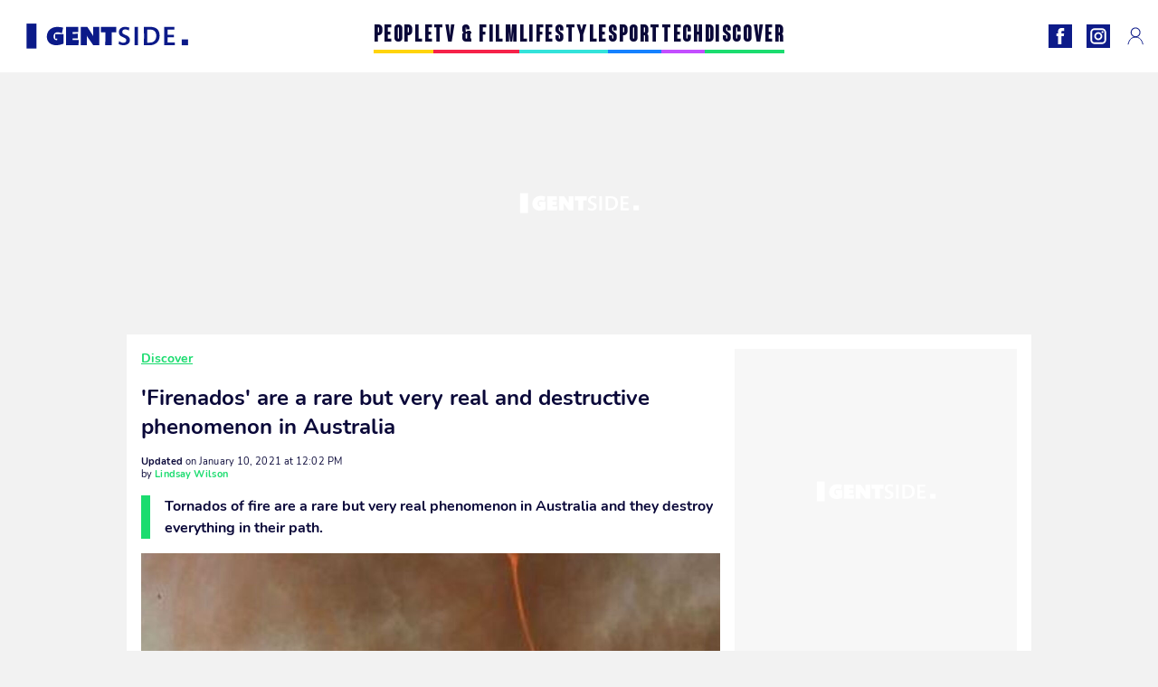

--- FILE ---
content_type: text/html; charset=UTF-8
request_url: https://www.gentside.co.uk/discover/firenados-are-a-rare-but-very-real-and-destructive-phenomenon-in-australia_art4810.html
body_size: 67495
content:
 <!DOCTYPE html><html lang="en"><head prefix="og: http://ogp.me/ns# fb: http://ogp.me/ns/fb# article: http://ogp.me/ns/article#"><meta charset="UTF-8"/><meta name="viewport" content="width=device-width, initial-scale=1"><meta name="google-site-verification" content="YkhpSOZHhK5CmYiceZSK8jsXAgTKGptqy3Gr3HXtlsA" /><meta name="p:domain_verify" content="21158cd828dd14052d478295136cc9cd"/><link rel="manifest" href="https://www.gentside.co.uk/manifest.json"><meta name="theme-color" content="#0d1b89"><link rel="shortcut icon" href="https://www.gentside.co.uk/assets/img/favicons/gs/favicon.ico"><link rel="icon" type="image/svg+xml" href="https://www.gentside.co.uk/assets/img/favicons/gs/favicon-16x16.svg"><link href="https://cdn.privacy-mgmt.com/" rel="preconnect" crossorigin="anonymous"><link href="https://gentside-uk-v3.gentside.co.uk" rel="preconnect" crossorigin="anonymous"><link href="https://www.googletagmanager.com" rel="preconnect" crossorigin><link href="https://securepubads.g.doubleclick.net/" rel="preconnect" crossorigin><link href="https://mcdp-chidc2.outbrain.com" rel="preconnect" crossorigin><link href="https://log.outbrainimg.com" rel="preconnect" crossorigin><link href="http://tr.outbrain.com/" rel="preconnect" crossorigin><link href="https://cherry.img.pmdstatic.net/" rel="preconnect" crossorigin><link href="https://tv.gentside.co.uk/" rel="preconnect" crossorigin><link href="https://cherry.img.pmdstatic.net/" rel="preconnect" crossorigin><link rel="preload" href="https://www.gentside.co.uk/assets/fonts/Nunito-Regular.woff2?display=swap" as="font" type="font/woff2" crossorigin="anonymous" /><link rel="preload" href="https://www.gentside.co.uk/assets/fonts/Nunito-Black.woff2?display=swap" as="font" type="font/woff2" crossorigin="anonymous" /><link rel="preload" href="https://www.gentside.co.uk/assets/fonts/Nunito-Bold.woff2?display=swap" as="font" type="font/woff2" crossorigin="anonymous" /><link rel="preload" href="https://www.gentside.co.uk/assets/fonts/Coluna-Bold.woff2?display=swap" as="font" type="font/woff2" crossorigin="anonymous" /><link rel="preload" href="https://cherry.img.pmdstatic.net/fit/https.3A.2F.2Fimg.2Egentside.2Eco.2Euk.2Fs3.2Fukgts.2F1024.2Fearth.2Fdefault_2021-01-08_a7b820da-1419-43a5-b088-c1a4b99dab6d.2Ejpeg/640x360/quality/80/firenados-are-a-rare-but-very-real-phenomenon-in-australia.jpg" media="(max-width: 820px)" as="image" fetchpriority="high"><link rel="preload" href="https://cherry.img.pmdstatic.net/fit/https.3A.2F.2Fimg.2Egentside.2Eco.2Euk.2Fs3.2Fukgts.2F1280.2Fearth.2Fdefault_2021-01-08_a7b820da-1419-43a5-b088-c1a4b99dab6d.2Ejpeg/1280x720/quality/80/firenados-are-a-rare-but-very-real-phenomenon-in-australia.jpg" media="(min-width: 821px)" as="image" fetchpriority="high"><link rel="preload" href="https://originals.bababam.com/bababam-fabulous-destinies" as="fetch" crossorigin="anonymous"><link rel="preconnect" href="https://www.gentside.co.uk/xhr/popup/category" as="fetch" crossorigin="anonymous" ><link rel="preconnect" href="https://www.gentside.co.uk/xhr/popup/contact" as="fetch" crossorigin="anonymous" ><link rel="stylesheet" href="https://www.gentside.co.uk/assets/two/gs/common.css?t=5dc61315629a" /><link rel="stylesheet" href="https://www.gentside.co.uk/assets/two/gs/article.css?t=e704025d3cf3" /><style> :root { --theme-channel: #1BDC6F; } .people { --theme-channel: #FFD40B; } .tv-film { --theme-channel: #F62249; } .lifestyle { --theme-channel: #33E3DA; } .sport { --theme-channel: #1581FF; } .tech { --theme-channel: #C34EFF; } .discover { --theme-channel: #1BDC6F; } </style><meta property="fb:app_id" content="185542931481757"><meta property="fb:admins" content="654691368"><meta property="fb:pages" content="1333251303462315"><meta property="fb:pages" content="358164534630508"><meta property="og:title" content="&apos;Firenados&apos; are a rare but very real and destructive phenomenon in Australia"><meta property="og:type" content="article"><meta property="og:image" content="https://cherry.img.pmdstatic.net/fit/https.3A.2F.2Fimg.2Egentside.2Eco.2Euk.2Fs3.2Fukgts.2F1280.2Fearth.2Fdefault_2021-01-08_a7b820da-1419-43a5-b088-c1a4b99dab6d.2Ejpeg/1200x675/quality/80/firenados-are-a-rare-but-very-real-phenomenon-in-australia.jpg"><meta property="og:image:width" content="1200"><meta property="og:image:height" content="675"><meta property="og:url" content="https://www.gentside.co.uk/discover/firenados-are-a-rare-but-very-real-and-destructive-phenomenon-in-australia_art4810.html"><meta property="og:description" content="Tornados of fire are a rare but very real phenomenon in Australia and they destroy everything in their path.…"><meta property="og:locale" content="en_UK"><meta property="og:site_name" content="Gentside UK"><meta property="article:published_time" content="2021-01-10T11:00:00+01:00"><meta property="article:modified_time" content="2021-01-10T12:02:00+01:00"><meta property="article:section" content="Discover"><meta property="article:tag" content="earth"><meta property="article:tag" content="australia"><meta name="twitter:card" content="summary_large_image"><meta name="twitter:title" content="&apos;Firenados&apos; are a rare but very real and destructive phenom…"><meta name="twitter:description" content="Tornados of fire are a rare but very real phenomenon in Australia and they destroy everything in their path.…"><meta name="twitter:image" content="https://cherry.img.pmdstatic.net/fit/https.3A.2F.2Fimg.2Egentside.2Eco.2Euk.2Fs3.2Fukgts.2F1280.2Fearth.2Fdefault_2021-01-08_a7b820da-1419-43a5-b088-c1a4b99dab6d.2Ejpeg/1200x675/quality/80/firenados-are-a-rare-but-very-real-phenomenon-in-australia.jpg"><meta name="description" content="Tornados of fire are a rare but very real phenomenon in Australia and they destroy everything in their path.…"><meta name="robots" content="index,follow,max-snippet:-1,max-image-preview:large,max-video-preview:-1"><meta name="news_keywords" content="earth,australia"><title>&apos;Firenados&apos; are a rare but very real and destructive phenomenon in Australia</title><link href="https://www.gentside.co.uk/discover/firenados-are-a-rare-but-very-real-and-destructive-phenomenon-in-australia_art4810.html" rel="canonical"><script type="application/ld+json">{"@context":"https:\/\/schema.org","@type":"NewsArticle","headline":"'Firenados' are a rare but very real and destructive phenomenon in Australia","articleBody":"This phenomenon is just as fascinating as it is worrying. Tornados of fire have been known to rage across south-eastern Australia. Discover our latest podcast A rare but disastrous phenomenonAlso known as ‘firenadoes’, these monsters are raged across certain parts of south-eastern Australia following the bushfires in early 2020. A &quot;firenado&quot; was sighted on Kangaroo Island, South Australia Friday: https:\/\/t.co\/faeOtuuWfN pic.twitter.com\/CtJyh8g5pR&mdash; AccuWeather (@accuweather) January 7, 2020 Several amateur videos have been recorded showing this phenomenon, sometimes from a bit too close. A 12-tonne fire engine has even been overturned by one of these firenadoes and one of the volunteers, unfortunately, lost his life in the accident.How are firenadoes formed?Lots of things need to happen in order for a firenado to occur. First, the fire heats the air close to the ground and since it is lighter than cold air, this hot air rises and creates a strong current. The temperature difference could then result in a vortex. This vortex then sucks in the gas released by the flames which subsequently catches fire when it comes into contact with the oxygen-rich air at the heart of the tornado.These conditions have been met in Australia as a result of the multitude of forest fires that have been raging across the country recently. Although they are spectacular to witness, they are also extremely dangerous and it’s difficult to firefighters to do anything to control them. At least 24 people have died as a result of these fires since September and almost 500 million animals have also perished in the fires.","author":{"@type":"Person","name":"Lindsay Wilson"},"publisher":{"@type":"Organization","name":"Gentside UK","url":"https:\/\/www.gentside.co.uk\/","logo":{"@type":"ImageObject","url":"https:\/\/www.gentside.co.uk\/assets\/img\/gs.png"},"sameAs":["https:\/\/www.facebook.com\/GentsideEN\/","https:\/\/www.instagram.com\/gentside_uk\/?hl=en"]},"image":{"@type":"ImageObject","url":"https:\/\/cherry.img.pmdstatic.net\/fit\/https.3A.2F.2Fimg.2Egentside.2Eco.2Euk.2Fs3.2Fukgts.2F1280.2Fearth.2Fdefault_2021-01-08_a7b820da-1419-43a5-b088-c1a4b99dab6d.2Ejpeg\/1200x675\/quality\/80\/firenados-are-a-rare-but-very-real-phenomenon-in-australia.jpg","width":1200,"height":675},"mainEntityOfPage":{"@type":"WebPage","@id":"https:\/\/www.gentside.co.uk\/discover\/firenados-are-a-rare-but-very-real-and-destructive-phenomenon-in-australia_art4810.html","breadcrumb":{"@type":"BreadcrumbList","itemListElement":[{"@type":"ListItem","position":1,"name":"Discover","item":"https:\/\/www.gentside.co.uk\/discover"},{"@type":"ListItem","position":2,"name":"earth","item":"https:\/\/www.gentside.co.uk\/tag\/earth"}]}},"datePublished":"2021-01-10T11:00:00+01:00","url":"https:\/\/www.gentside.co.uk\/discover\/firenados-are-a-rare-but-very-real-and-destructive-phenomenon-in-australia_art4810.html","thumbnailUrl":"https:\/\/cherry.img.pmdstatic.net\/fit\/https.3A.2F.2Fimg.2Egentside.2Eco.2Euk.2Fs3.2Fukgts.2F480.2Fearth.2Fdefault_2021-01-08_a7b820da-1419-43a5-b088-c1a4b99dab6d.2Ejpeg\/480x270\/quality\/80\/firenados-are-a-rare-but-very-real-phenomenon-in-australia.jpg","articleSection":"Discover","creator":{"@type":"Person","name":"Lindsay Wilson"},"keywords":["earth","australia"],"description":"Tornados of fire are a rare but very real phenomenon in Australia and they destroy everything in their path.","dateModified":"2021-01-10T12:02:00+01:00","video":{"@type":"VideoObject","image":{"@type":"ImageObject","url":"https:\/\/cherry.img.pmdstatic.net\/fit\/https.3A.2F.2Fimg.2Egentside.2Eco.2Euk.2Fs3.2Fukgts.2F1280.2Fearth.2Fdefault_2021-01-08_a7b820da-1419-43a5-b088-c1a4b99dab6d.2Ejpeg\/1200x675\/quality\/80\/firenados-are-a-rare-but-very-real-phenomenon-in-australia.jpg","width":1200,"height":675},"description":"Tornados of fire are a rare but very real phenomenon in Australia and they destroy everything in their path.","thumbnailUrl":"https:\/\/cherry.img.pmdstatic.net\/fit\/https.3A.2F.2Fimg.2Egentside.2Eco.2Euk.2Fs3.2Fukgts.2F480.2Fearth.2Fdefault_2021-01-08_a7b820da-1419-43a5-b088-c1a4b99dab6d.2Ejpeg\/480x270\/quality\/80\/firenados-are-a-rare-but-very-real-phenomenon-in-australia.jpg","uploadDate":"2021-01-10T11:00:00+01:00","publisher":{"@type":"Organization","name":"Gentside UK","logo":{"@type":"ImageObject","url":"https:\/\/www.gentside.co.uk\/assets\/img\/gs.png"}},"playerType":"HTML5","embedUrl":"https:\/\/www.dailymotion.com\/embed\/video\/k7g9KClM3OfwOvxHig5","name":"'Firenados' are a rare but very real and destructive phenomenon in Australia","duration":"PT00H03M42S"}}</script><link rel="preload" href="https://affiliation-v2.services.cerise.media/css/stylePlaceholder.affiliation.min.css" as="style" onload="this.onload=null;this.rel='stylesheet'"><link rel="preload" href="https://affiliation-v2.services.cerise.media/css/affiliation.min.css" as="style" onload="this.onload=null;this.rel='stylesheet'"><noscript><link id="placeholder_affiliation" rel="stylesheet" href="https://affiliation-v2.services.cerise.media/css/stylePlaceholder.affiliation.min.css"><link id="css_affiliation" rel="stylesheet" href="https://affiliation-v2.services.cerise.media/css/affiliation.min.css"></noscript><script> window.cherryStore = { assetsPath: "https://www.gentside.co.uk/assets/", imgPath: "https://www.gentside.co.uk/assets/img/", environments: { pageName: "page-article", pageType: "type-video", ajax: !!"", device: "desktop", mobile: !!"", tablet: !!"", desktop: !!"1", bot: !!"", env: "prod", }, website: { abbr: "GENUK", theme: "two", code_lang: "en_UK", country: "UK", lang: "en", host: "www.gentside.co.uk", prefix: "gs", group: "Gentside", group_prefix: "gs", }, analytics: { dimensions: {"dimension2":"video","dimension3":"www","dimension5":4810,"dimension6":"Discover","dimension9":"web","dimension10":"Other","dimension16":"M","dimension17":3,"dimension24":"video","dimension26":"abefa68b-f1f8-41ec-85ec-4eaf86dfc7bf"}, metrics: "", }, urls: { contact: "https://www.gentside.co.uk/xhr/contact/", popup: "https://www.gentside.co.uk/xhr/popup/", podcasts: "https://originals.bababam.com/bababam-fabulous-destinies", }, trackings: {"ividence":false,"firefly":"\/\/fly.gentside.co.uk\/","mediego":false,"mediarithmics":"pm-gentside-uk","facebook":"1016216741814975","facebook_pages":"1333251303462315,358164534630508","facebook_app_id":"185542931481757","facebook_admin_id":"654691368","twitter":"o1pqr","analytics":"UA-94119415-3","sticky":true,"ias":"10763","snapchat":"310bc2e5-efd3-4e65-aa87-f81b1b2df150","taboola":false,"tradedoubler":false,"adways":"vfztBtd","mediametrie":false,"estatNetMeasur":false,"adrock":"8cc95098-62d8-4984-9bd0-ea948157242e","squadata":false,"comscore":"19763370","skimlinks":false,"ab_tasty":false,"id5":"169","confiant":"NJJp-JaWVAuzzBULb9NCdlIRzgg","pandg":false,"searchconsole":"YkhpSOZHhK5CmYiceZSK8jsXAgTKGptqy3Gr3HXtlsA","outbrain":"0065ea7f25ac1026a986b818b5f52e4736,004ff6c6be1239b288562e36a466c959bb,004c4e978a282f3d18936c48a35c31f2ce,006add8f2d8cc8a60e8f3b71463b028003,005cec9f7f96bae12feb6a8aa75c823f61,00776e66133c6b9388e60c90fe660fd53d,00531bd4df222ae4c54cdf3d0fa682e916,003891eec21b7ba5ff7a898aba53a6fe89,00c857bd48ada55aad1aea18c3281e585c,0066b802ec8bbf3c015dddbf270ba3c222,00677a82d708370adfed1ef0125c9a317b,00acc09725b5a2958864fe22218b12ce8e,001b36c78d1ce23a13d0c065f9fc81b5db","criteo":false,"nonliCode":false,"nonliUrl":false}, pwa: {"enabled":"1"}, batch: {"vapidPublicKey":"BNk+HdOeo3zNZvpa5MFqBrvDY1xvwYF11rRFfToSVUxizTZsZO+wlb6qYIGCy\/zz8+zOWvK\/b3Naf3w3jcdHvpI=","newsVapidPublicKey":false,"authKey":"2.qN6uEGxiXj1Q82pqh4yh7YUhN6o2LAnBwAh2qFRfJs4=","newsAuthKey":false,"subdomain":"gentside.co.uk","newsSubdomain":"news.gentside.co.uk","apiKey":"A7DF289EA31845B8B70F620869EF4B34","newsApiKey":false,"text":"Don't miss any of our news!","positiveSubBtnLabel":"Subscribe","negativeBtnLabel":"No thanks","backgroundColor":"#0d1b89","hoverBackgroundColor":"#0d1b89","textColor":"#FFFFFF"}, gdpr: {"cdn":"https:\/\/gentside-uk-v3.gentside.co.uk","privacy_manager":"371922","notice_url":false,"confirmation":false,"consent_scroll":false}, pmc: {"env":false,"starter":false,"bookmark":false,"coreads":"https:\/\/tra.scds.pmdstatic.net\/advertising-core\/5\/core-ads.js","newsletter":false,"notifications":false}, abtest: {"enable":false,"conditions":null,"apply":false,"status":0}, isNewsDomain: 0 }; </script><script> cherryStore['article'] = { id: "4810", name: "\u0027Firenados\u0027\u0020are\u0020a\u0020rare\u0020but\u0020very\u0020real\u0020and\u0020destructive\u0020phenomenon\u0020in\u0020Australia", type: "video", url: "https://www.gentside.co.uk/discover/firenados-are-a-rare-but-very-real-and-destructive-phenomenon-in-australia_art4810.html", description: "Tornados\u0020of\u0020fire\u0020are\u0020a\u0020rare\u0020but\u0020very\u0020real\u0020phenomenon\u0020in\u0020Australia\u0020and\u0020they\u0020destroy\u0020everything\u0020in\u0020their\u0020path.", publishDate: "2021-01-10T11:00:00+01:00", author: "Lindsay Wilson", category: { label: "Discover", slug: "discover" }, firstTag: "earth", urlSlug: "firenados-are-a-rare-but-very-real-and-destructive-phenomenon-in-australia_art4810.html", brandSafety: false, keywords: [ "earth","australia" ], pictures: [ { url: 'https:https://img.gentside.co.uk/s3/ukgts/earth/default_2021-01-08_a7b820da-1419-43a5-b088-c1a4b99dab6d.jpeg', height: 669, width: 1280 }, ], tags: [ {url: 'https://www.gentside.co.uk/tag/earth', name: 'earth', slug: 'earth'}, {url: 'https://www.gentside.co.uk/tag/australia', name: 'australia', slug: 'australia'}, ], scripts: {"urls":["https:\/\/platform.twitter.com\/widgets.js"],"inline":[""]}, media: null, news: 0, player: false, canals: ["Google Actualit\u00e9s","FlipBoard","MSN","Upday","Squid App","Sony","Bundle News","Verizon","Organique"], }; cherryStore['article']['player'] = {"channel":"news","owner":"x2958gb","owner.username":"Gentside-EN","owner.screenname":"Gentside UK","id":"k7g9KClM3OfwOvxHig5","private_id":"k7g9KClM3OfwOvxHig5","updated_time":1646255682,"tags":"uuid_abefa68b-f1f8-41ec-85ec-4eaf86dfc7bf,guid_4810,earth,earthaustralia,australia","title":"'Firenados' are a rare but very real and destructive phenomenon in Australia","width":1280,"height":720,"thumbnail_url":"https:\/\/s2.dmcdn.net\/v\/ThUlb1Y7zv2QVEbke","duration":222,"site":"Dailymotion","public_id":"x88gixx","embed_url":"https:\/\/www.dailymotion.com\/embed\/video\/k7g9KClM3OfwOvxHig5","canonical":"http:\/\/dailymotion.com\/video\/x88gixx","media":"player","player_id":"xu8gk","player_name":"Gentside UK - Player Leader Autoplay"}; </script></head><body class="desktop page-article type-video" data-pmc-starter-conf='{"ua":"UA-94119415-3"}'><header class="header"><nav class="navbar"><ul class="navigation"><li><div class="navbar__button navbar__button--menu btn-menu"></div></li><li class="navbar__logo"><a href="https://www.gentside.co.uk/" class="navbar__button navbar__button--logo" title="Gentside UK"></a></li><li class="topbar"><div class="topbar__socials"><ul><li><a class="topbar__socials--facebook" title="Gentside Lifestyle" target="_blank" rel="noopener nofollow" href="https://www.facebook.com/GentsideEN/"></a></li><li><a class="topbar__socials--instagram" title="Gentside UK" target="_blank" rel="noopener nofollow" href="https://www.instagram.com/gentside_uk/?hl=en"></a></li></ul></div><div class="navbar__button navbar__button--pmc pmc-authentification" id="pmc-auth"><span>Connexion</span></div><div class="navbar__button navbar__button--pmc" id="pmc-account"><span>Mon compte</span><div class="navbar__button navbar__button--pmc__dropdown"><ul><li class="pmc-profile">Mon profil</li><li class="pmc-custom-link" data-path="bookmark">Mes favoris</li><li class="pmc-local-link" data-path="notifications">Notifications</li><li class="pmc-auth-logout">Déconnexion</li></ul></div></div></li></ul></nav><div class="popup popup-menu popup--close"><div class="popup__overlay"></div><nav class="menu-website"><ul class="menu-website__categories"><li class="menu-website__category people"><a href="https://www.gentside.co.uk/people" class="menu-website__title" >PEOPLE</a><div class="menu-website__button"></div></li><li class="menu-website__category tv-film"><a href="https://www.gentside.co.uk/tv-film" class="menu-website__title" >TV &amp; FILM</a><div class="menu-website__button"></div></li><li class="menu-website__category lifestyle"><a href="https://www.gentside.co.uk/lifestyle" class="menu-website__title" >LIFESTYLE</a><div class="menu-website__button"></div></li><li class="menu-website__category sport"><a href="https://www.gentside.co.uk/sport" class="menu-website__title" >SPORT</a><div class="menu-website__button"></div></li><li class="menu-website__category tech"><a href="https://www.gentside.co.uk/tech" class="menu-website__title" >TECH</a><div class="menu-website__button"></div></li><li class="menu-website__category discover"><a href="https://www.gentside.co.uk/discover" class="menu-website__title" >DISCOVER</a><div class="menu-website__button"></div></li></ul><ul class="menu-website__links"><li class="menu-website--newsletter"><div class="menu-website__link newsletter-open" data-origin="menu">Newsletter</div></li><li><a class="menu-website__link" href="https://www.gentside.co.uk/about-us.html">About us</a></li><li><a class="menu-website__link" href="https://www.prismamedia.com/terms-en/" target="_blank">General Conditions</a></li><li><div class="menu-website__link popup-contact--trigger">Contact</div></li></ul></nav></div></header><div class="special" id="special-container"><div class="ads-core-placer" id="special" data-ads-core='{"device": "desktop,tablet,mobile", "type": "Out-Of-Banner"}'></div></div><div class="data_tester" id="data_tester-container"><div class="ads-core-placer" id="data_tester" data-ads-core='{"device": "desktop,tablet,mobile", "type": "Out-Of-Banner2"}'></div></div><div class="interstitial" id="interstitial-container"><div class="ads-core-placer" id="interstitial" data-ads-core='{"device": "desktop,tablet,mobile", "type": "Postitiel"}'></div></div><div class="postitiel_v2" id="postitiel_v2-container"><div class="ads-core-placer" id="postitiel_v2" data-ads-core='{"device": "desktop,tablet,mobile", "type": "Postitiel_V2"}'></div></div><div class="footer-web" id="footer_web-container"><div class="ads-core-placer" id="footer_web" data-ads-core='{"device": "desktop,tablet,mobile", "type": "footer-web"}'></div></div><section id="corps" class="article-container navbar--fix"><div class="coreads-skin-wrapper"><div class="placeholder-ad placeholder-ad--banner desktop-ad tablet-ad" id="banner-container"><div class="ads-core-placer" id="banner" data-ads-core='{"device": "desktop,tablet", "type": "Banniere-Haute"}'></div></div></div><article class="site_content post article layout-grid " data-id="4810" data-bone-id="abefa68b-f1f8-41ec-85ec-4eaf86dfc7bf" ><div class="layout-grid__inner post-grid-order"><div data-grid-order="content" class="layout-grid__cell layout-grid__cell--span-8-desktop"><div class="post-breadcrumb"><nav class="breadcrumb"><a href="https://www.gentside.co.uk/discover">Discover</a></nav></div><h1 class="post-title">&#039;Firenados&#039; are a rare but very real and destructive phenomenon in Australia</h1><div class="post-author"><div><div><span class="post-author--bold">Updated </span><span><time datetime="2021-01-10T12:02:00+01:00">on January 10, 2021 at 12:02 PM</time></span></div><span class="post-author"> by </span><span class="post-author--nickname">Lindsay Wilson </span></div></div><div class="post-summary"><p><strong>Tornados of fire are a rare but very real phenomenon in Australia and they destroy everything in their path.</strong></p></div><div id="player" class="prisma-player post-player" data-ads-core='{"playerId": "xu8gk", "playerName": "Gentside UK - Player Leader Autoplay", "playerProvider": "Dailymotion", "playerVideoId": "k7g9KClM3OfwOvxHig5", "playerPosition": "Leader", "playerPartner": "" }' data-embed="default"><figure class="post-figure"><picture><source srcset="https://cherry.img.pmdstatic.net/fit/https.3A.2F.2Fimg.2Egentside.2Eco.2Euk.2Fs3.2Fukgts.2F1024.2Fearth.2Fdefault_2021-01-08_a7b820da-1419-43a5-b088-c1a4b99dab6d.2Ejpeg/640x360/quality/80/firenados-are-a-rare-but-very-real-phenomenon-in-australia.jpg 1x" media="(max-width: 820px)"><source srcset="https://cherry.img.pmdstatic.net/fit/https.3A.2F.2Fimg.2Egentside.2Eco.2Euk.2Fs3.2Fukgts.2F1280.2Fearth.2Fdefault_2021-01-08_a7b820da-1419-43a5-b088-c1a4b99dab6d.2Ejpeg/1280x720/quality/80/firenados-are-a-rare-but-very-real-phenomenon-in-australia.jpg 1x" media="(min-width: 821px)"><img srcset="https://cherry.img.pmdstatic.net/fit/https.3A.2F.2Fimg.2Egentside.2Eco.2Euk.2Fs3.2Fukgts.2F1024.2Fearth.2Fdefault_2021-01-08_a7b820da-1419-43a5-b088-c1a4b99dab6d.2Ejpeg/640x360/quality/80/firenados-are-a-rare-but-very-real-phenomenon-in-australia.jpg" alt="&#039;Firenados&#039; are a rare but very real phenomenon in Australia" class="post-figure__img" src="[data-uri]"></picture><div class="post-figure__copyright">&copy; Twitter</div><figcaption class="post-figure__title">&#039;Firenados&#039; are a rare but very real phenomenon in Australia</figcaption></figure></div><div class="post-social"><div class="button-share"><div class="button-share__bar"><a href="https://www.facebook.com/sharer/sharer.php?u=https%3A%2F%2Fwww.gentside.co.uk%2Fdiscover%2Ffirenados-are-a-rare-but-very-real-and-destructive-phenomenon-in-australia_art4810.html" rel="nofollow noopener" target="_blank" class="button-share__media button-share__media--facebook" data-share="facebook" title="Share on Facebook"></a><a href="mailto:?subject=&#039;Firenados&#039; are a rare but very real and destructive phenomenon in Australia&amp;body=https%3A%2F%2Fwww.gentside.co.uk%2Fdiscover%2Ffirenados-are-a-rare-but-very-real-and-destructive-phenomenon-in-australia_art4810.html" rel="nofollow noopener" class="button-share__media button-share__media--mail" data-share="mail" title="Share on Mail"></a><a href="https://www.beloud.com/share?url=https%3A%2F%2Fwww.gentside.co.uk%2Fdiscover%2Ffirenados-are-a-rare-but-very-real-and-destructive-phenomenon-in-australia_art4810.html" rel="nofollow noopener" target="_blank" class="button-share__media button-share__media--beloud" data-share="beloud" title="Share on Flipboard"></a><a href="https://twitter.com/share?text=%27Firenados%27+are+a+rare+but+very+real+and+destructive+phenomenon+in+Australia&amp;url=https%3A%2F%2Fwww.gentside.co.uk%2Fdiscover%2Ffirenados-are-a-rare-but-very-real-and-destructive-phenomenon-in-australia_art4810.html&amp;via=Gentside+UK" rel="nofollow noopener" target="_blank" class="button-share__media button-share__media--twitter" data-share="twitter" title="Tweeter"></a><a href="https://pinterest.com/pin/create/button/?url=https%3A%2F%2Fwww.gentside.co.uk%2Fdiscover%2Ffirenados-are-a-rare-but-very-real-and-destructive-phenomenon-in-australia_art4810.html&amp;media=https%3A%2F%2Fimg.gentside.co.uk%2Fs3%2Fukgts%2F1024%2Fearth%2Fdefault_2021-01-08_a7b820da-1419-43a5-b088-c1a4b99dab6d.jpeg&amp;description=%27Firenados%27+are+a+rare+but+very+real+and+destructive+phenomenon+in+Australia" rel="nofollow noopener" data-pin-custom="true" target="_blank" class="button-share__media button-share__media--pinterest" data-share="pinterest" title="Pin it"></a></div></div></div><div class="placeholder-ad placeholder-ad--pave mobile-ad" id="pave_haut_mobile-container"><div class="ads-core-placer" id="pave_haut_mobile" data-ads-core='{"device": "mobile", "type": "Pave-Haut"}'></div></div><div class="post-body post-body__content"><p class="first-paragraph">This phenomenon is just as fascinating as it is worrying. Tornados of fire have been known to rage across south-eastern Australia.</p><div id="post-podcast"><p class="post-podcast-title">Discover our latest podcast</p><div id="podcastDatas" data-id="3ca077ab857a9a2e4a9ddf409d67402fe210a691" data-title="Arthur Mitchell, the first black man to become a ballet star" data-url="https://originals.bababam.com/bababam-fabulous-destinies/embed/v2/202312250400-arthur-mitchell-first-black-man-become-ballet-star?embedv=v2&amp;utm_campaign=Fabulous+destinies&amp;utm_medium=organic&amp;utm_source=embed&amp;utm_content=Arthur+Mitchell%2C+the+first+black+man+to+become+a+ballet+star" data-src="https://podcasts.voxeus.com/v3/embed/3ca077ab857a9a2e4a9ddf409d67402fe210a691.js" data-program="Fabulous destinies"></div></div><h2 id="qd5"><strong>A rare but disastrous phenomenon</strong></h2><p>Also known as ‘firenadoes’,<strong> these monsters</strong> are raged across certain parts of south-eastern Australia following the <a href="https://www.gentside.co.uk/discover/the-bush-fires-in-australia-revealed-a-man-made-system-older-than-the-pyramids-of-egypt_art4917.html" >bushfires</a><a href="https://www.gentside.co.uk/discover/the-bush-fires-in-australia-revealed-a-man-made-system-older-than-the-pyramids-of-egypt_art4917.html" > in early 2020</a>.</p><figure data-type="media" data-key="4j3h2" data-site="Twitter"><blockquote class="twitter-tweet" align="center"><p lang="en" dir="ltr">A &quot;firenado&quot; was sighted on Kangaroo Island, South Australia Friday: <a href="https://t.co/faeOtuuWfN" target="_blank">https://t.co/faeOtuuWfN</a><a href="https://t.co/CtJyh8g5pR" target="_blank">pic.twitter.com/CtJyh8g5pR</a></p>&mdash; AccuWeather (@accuweather) <a href="https://twitter.com/accuweather/status/1214607831581839363?ref_src=twsrc%5Etfw" target="_blank">January 7, 2020</a></blockquote></figure><p>Several amateur videos have been<a href="https://www.gentside.co.uk/discover/man-risks-his-life-by-going-into-a-house-on-fire-to-save-his-dog_art3049.html" > recorded showing this phenomenon,</a> sometimes from a bit too close. A 12-tonne fire engine has even been overturned by one of these <strong>firenadoes</strong> and one of the volunteers, unfortunately,<strong> lost his life in the accident.</strong></p><div class="placeholder-ad placeholder-ad--intext mobile-ad" id="pave_content_mobile-container"><div class="ads-core-placer" id="pave_content_mobile" data-ads-core='{"device": "mobile", "type": "Pave-Haut2"}'></div></div><h2 id="2431o"><strong>How are firenadoes formed?</strong></h2><p>Lots of things need to happen in order for <strong>a firenado to occur.</strong> First, the fire heats the air close to the ground and since it is lighter than cold air, this hot air rises and creates a strong current. <strong>The temperature difference </strong>could then result in a vortex. This vortex then sucks in the gas released by the flames which subsequently catches fire when it comes into contact with the <strong>oxygen-rich air at the heart of the tornado.</strong></p><p>These conditions have been met in Australia as a result of <strong>the multitude of forest fires</strong> that have been raging across the country recently. Although they are spectacular to witness, they are also extremely dangerous and it’s difficult to firefighters to do anything to control them. <strong>At least 24 people have died</strong> as a result of these fires since September and almost <strong>500 million animals have also perished in the fires.</strong></p><div class="placeholder-ad placeholder-ad--intext mobile-ad" id="pave_content_mobile1-container"><div class="ads-core-placer" id="pave_content_mobile1" data-ads-core='{"device": "mobile", "type": "Pave-Haut2"}'></div></div></div><div class="tags"><div class="tags-container"><a href="https://www.gentside.co.uk/tag/earth" class="tags-button">earth</a><a href="https://www.gentside.co.uk/tag/australia" class="tags-button">australia</a></div></div><div class="post-figure post-figure--next"><picture><source srcset="https://cherry.img.pmdstatic.net/fit/https.3A.2F.2Fimg.2Egentside.2Eco.2Euk.2Farticle.2Fspace.2Fairglow_5c24ba4e5be414427810b63ebc9d6e7842b4b70b.2Ejpg/480x270/quality/80/airglow.jpg 1x, https://cherry.img.pmdstatic.net/fit/https.3A.2F.2Fimg.2Egentside.2Eco.2Euk.2Farticle.2Fspace.2Fairglow_5c24ba4e5be414427810b63ebc9d6e7842b4b70b.2Ejpg/960x540/quality/80/airglow.jpg 2x" media="(max-width: 480px)"><source srcset="https://cherry.img.pmdstatic.net/fit/https.3A.2F.2Fimg.2Egentside.2Eco.2Euk.2Farticle.2Fspace.2Fairglow_5c24ba4e5be414427810b63ebc9d6e7842b4b70b.2Ejpg/800x450/quality/80/airglow.jpg 1x, https://cherry.img.pmdstatic.net/fit/https.3A.2F.2Fimg.2Egentside.2Eco.2Euk.2Farticle.2Fspace.2Fairglow_5c24ba4e5be414427810b63ebc9d6e7842b4b70b.2Ejpg/1600x900/quality/80/airglow.jpg 2x" media="(max-width: 839px)"><source srcset="https://cherry.img.pmdstatic.net/fit/https.3A.2F.2Fimg.2Egentside.2Eco.2Euk.2Farticle.2Fspace.2Fairglow_5c24ba4e5be414427810b63ebc9d6e7842b4b70b.2Ejpg/640x360/quality/80/airglow.jpg 1x, https://cherry.img.pmdstatic.net/fit/https.3A.2F.2Fimg.2Egentside.2Eco.2Euk.2Farticle.2Fspace.2Fairglow_5c24ba4e5be414427810b63ebc9d6e7842b4b70b.2Ejpg/1280x720/quality/80/airglow.jpg 2x" media="(min-width: 840px)"><img srcset="https://cherry.img.pmdstatic.net/fit/https.3A.2F.2Fimg.2Egentside.2Eco.2Euk.2Farticle.2Fspace.2Fairglow_5c24ba4e5be414427810b63ebc9d6e7842b4b70b.2Ejpg/480x270/quality/80/airglow.jpg" alt="This Astronaut Captured A Mesmerising Phenomenon On Earth From The ISS" class="post-figure__img" loading="lazy" src="[data-uri]"></picture><a class="post-figure__text" data-title="Next article" href="https://www.gentside.co.uk/discover/this-astronaut-captured-a-mesmerising-phenomenon-on-earth-from-the-iss_art2124.html"> This Astronaut Captured A Mesmerising Phenomenon On Earth From The ISS </a></div><div id="outbrain" class="placeholder-ad--outbrain"><div class="OUTBRAIN" data-src="https://www.gentside.co.uk/discover/firenados-are-a-rare-but-very-real-and-destructive-phenomenon-in-australia_art4810.html" data-widget-id="AR_2"></div></div><div class="placeholder-ad placeholder-ad--pave mobile-ad" id="pave_bas_mobile-container"><div class="ads-core-placer" id="pave_bas_mobile" data-ads-core='{"device": "mobile", "type": "Pave-Bas"}'></div></div><div class="related"><div class="related__title">Read more</div><div class="card-related--scroll"><article><div class="card-two card-two--top discover card__seo"><div class="card-two--thumbnail"><img class="card-two--thumbnail--img" src="[data-uri]" srcset="https://cherry.img.pmdstatic.net/fit/https.3A.2F.2Fimg.2Egentside.2Eco.2Euk.2Fs3.2Fukgts.2F250.2Fspace.2Fdefault_2020-07-20_8b2c4272-6b6a-45dc-b764-c5c6d97a6c20.2Ejpeg/148x90/quality/80/thumbnail.jpg 1x, https://cherry.img.pmdstatic.net/fit/https.3A.2F.2Fimg.2Egentside.2Eco.2Euk.2Fs3.2Fukgts.2F300.2Fspace.2Fdefault_2020-07-20_8b2c4272-6b6a-45dc-b764-c5c6d97a6c20.2Ejpeg/296x180/quality/80/thumbnail.jpg 2x" loading="lazy" width="148" height="90" alt="A ‘Potentially Dangerous’ Asteroid Will Soon Be Approaching Earth"></div><div class="card-two__content"><div class="card-two__content--tags article-type-icon article-type-icon--video"><span> Discover, space </span></div><div class="card-two__content--title"><a class="card-two--article-url" href="https://www.gentside.co.uk/discover/a-potentially-dangerous-asteroid-will-soon-be-approaching-earth_art5789.html">A ‘Potentially Dangerous’ Asteroid Will Soon Be Approaching Earth</a></div></div></div></article><article><div class="card-two card-two--top discover card__seo"><div class="card-two--thumbnail"><img class="card-two--thumbnail--img" src="[data-uri]" srcset="https://cherry.img.pmdstatic.net/fit/https.3A.2F.2Fimg.2Egentside.2Eco.2Euk.2Fs3.2Fukgts.2F250.2Fspace.2Fdefault_2020-09-09_2d87d950-a457-40cf-a352-4506e490e7fe.2Ejpeg/148x90/quality/80/thumbnail.jpg 1x, https://cherry.img.pmdstatic.net/fit/https.3A.2F.2Fimg.2Egentside.2Eco.2Euk.2Fs3.2Fukgts.2F300.2Fspace.2Fdefault_2020-09-09_2d87d950-a457-40cf-a352-4506e490e7fe.2Ejpeg/296x180/quality/80/thumbnail.jpg 2x" loading="lazy" width="148" height="90" alt="Over 800 Asteroids Could Crash Into Earth Over the Next Hundred Years"></div><div class="card-two__content"><div class="card-two__content--tags article-type-icon article-type-icon--video"><span> Discover, space </span></div><div class="card-two__content--title"><a class="card-two--article-url" href="https://www.gentside.co.uk/discover/over-800-asteroids-could-crash-into-earth-over-the-next-hundred-years_art6048.html">Over 800 Asteroids Could Crash Into Earth Over the Next Hundred Years</a></div></div></div></article><article><div class="card-two card-two--top discover card__seo"><div class="card-two--thumbnail"><img class="card-two--thumbnail--img" src="[data-uri]" srcset="https://cherry.img.pmdstatic.net/fit/https.3A.2F.2Fimg.2Egentside.2Eco.2Euk.2Fs3.2Fukgts.2F250.2Fstudy.2Fdefault_2021-12-01_dc148fbd-6448-4977-bfc5-23841437dfce.2Ejpeg/148x90/quality/80/new-research-reveals-the-origins-of-earth-s-water.jpg 1x, https://cherry.img.pmdstatic.net/fit/https.3A.2F.2Fimg.2Egentside.2Eco.2Euk.2Fs3.2Fukgts.2F300.2Fstudy.2Fdefault_2021-12-01_dc148fbd-6448-4977-bfc5-23841437dfce.2Ejpeg/296x180/quality/80/new-research-reveals-the-origins-of-earth-s-water.jpg 2x" loading="lazy" width="148" height="90" alt="New research uncovers the origins of Earth’s water "></div><div class="card-two__content"><div class="card-two__content--tags article-type-icon article-type-icon--video"><span> Discover, study </span></div><div class="card-two__content--title"><a class="card-two--article-url" href="https://www.gentside.co.uk/discover/new-research-uncovers-the-origins-of-earths-water_art8659.html">New research uncovers the origins of Earth’s water </a></div></div></div></article><article><div class="card-two card-two--top discover card__seo"><div class="card-two--thumbnail"><img class="card-two--thumbnail--img" src="[data-uri]" srcset="https://cherry.img.pmdstatic.net/fit/https.3A.2F.2Fimg.2Egentside.2Eco.2Euk.2Fs3.2Fukgts.2F250.2Fnews.2Fdefault_2021-03-22_fd2a3353-d70a-44e4-b1dc-529121f0d96a.2Ejpeg/148x90/quality/80/australia-hit-by-worst-floods-in-30-years.jpg 1x, https://cherry.img.pmdstatic.net/fit/https.3A.2F.2Fimg.2Egentside.2Eco.2Euk.2Fs3.2Fukgts.2F300.2Fnews.2Fdefault_2021-03-22_fd2a3353-d70a-44e4-b1dc-529121f0d96a.2Ejpeg/296x180/quality/80/australia-hit-by-worst-floods-in-30-years.jpg 2x" loading="lazy" width="148" height="90" alt="Australia hit by worst floods in 30 years (VIDEO)"></div><div class="card-two__content"><div class="card-two__content--tags article-type-icon article-type-icon--video"><span> Discover, news </span></div><div class="card-two__content--title"><a class="card-two--article-url" href="https://www.gentside.co.uk/discover/australia-hit-by-worst-floods-in-30-years-video_art6991.html">Australia hit by worst floods in 30 years (VIDEO)</a></div></div></div></article></div></div><div class="related related__post"><div class="related__title">More</div><div class="layout-grid"><div class="layout-grid__inner"><article class="layout-grid__cell layout-grid__cell--span-6-desktop layout-grid__cell--span-4-phone"><div class="card-two card-two--feed card__seo discover "><div class="card-two--thumbnail"><img class="card-two--thumbnail--img" src="[data-uri]" srcset="https://cherry.img.pmdstatic.net/fit/https.3A.2F.2Fimg.2Egentside.2Eco.2Euk.2Fs3.2Fukgts.2F125.2Fearth.2Fdefault_2020-09-03_ac11498a-ec31-4a57-948b-6984427ef313.2Epng/120x70/quality/80/thumbnail.jpg 1x, https://cherry.img.pmdstatic.net/fit/https.3A.2F.2Fimg.2Egentside.2Eco.2Euk.2Fs3.2Fukgts.2F250.2Fearth.2Fdefault_2020-09-03_ac11498a-ec31-4a57-948b-6984427ef313.2Epng/240x140/quality/80/thumbnail.jpg 2x" loading="lazy" width="120" height="70" alt="The Earth is flat: Many believe David Blaine&#039;s latest stunt has proved conspiracy theorists right"></div><div class="card-two__content"><div class="card-two__content--tags article-type-icon article-type-icon--video"><span> Discover, earth </span></div><div class="card-two__content--title"><a class="card-two--article-url" href="https://www.gentside.co.uk/discover/the-earth-is-flat-many-believe-david-blaine-s-latest-stunt-has-proved-conspiracy-theorists-right_art6015.html">The Earth is flat: Many believe David Blaine&#039;s latest stunt has proved conspiracy theorists right</a></div></div></div></article><article class="layout-grid__cell layout-grid__cell--span-6-desktop layout-grid__cell--span-4-phone"><div class="card-two card-two--feed card__seo discover "><div class="card-two--thumbnail"><img class="card-two--thumbnail--img" src="[data-uri]" srcset="https://cherry.img.pmdstatic.net/fit/https.3A.2F.2Fimg.2Egentside.2Eco.2Euk.2Fs3.2Fukgts.2F125.2Focean.2Fdefault_2020-08-10_944e4074-30be-45db-a3ee-3cb41395402f.2Ejpeg/120x70/quality/80/thumbnail.jpg 1x, https://cherry.img.pmdstatic.net/fit/https.3A.2F.2Fimg.2Egentside.2Eco.2Euk.2Fs3.2Fukgts.2F250.2Focean.2Fdefault_2020-08-10_944e4074-30be-45db-a3ee-3cb41395402f.2Ejpeg/240x140/quality/80/thumbnail.jpg 2x" loading="lazy" width="120" height="70" alt="The Earth Is Gradually Swallowing Its Own Oceans"></div><div class="card-two__content"><div class="card-two__content--tags article-type-icon article-type-icon--video"><span> Discover, ocean </span></div><div class="card-two__content--title"><a class="card-two--article-url" href="https://www.gentside.co.uk/discover/the-earth-is-gradually-swallowing-its-own-oceans_art5898.html">The Earth Is Gradually Swallowing Its Own Oceans</a></div></div></div></article><article class="layout-grid__cell layout-grid__cell--span-6-desktop layout-grid__cell--span-4-phone"><div class="card-two card-two--feed card__seo discover "><div class="card-two--thumbnail"><img class="card-two--thumbnail--img" src="[data-uri]" srcset="https://cherry.img.pmdstatic.net/fit/https.3A.2F.2Fimg.2Egentside.2Eco.2Euk.2Fs3.2Fukgts.2F125.2Fanimal.2Fdefault_2021-04-09_6580847e-2cfa-4fbd-ad11-0f6b5acc8433.2Ejpeg/120x70/quality/80/peacock-spider.jpg 1x, https://cherry.img.pmdstatic.net/fit/https.3A.2F.2Fimg.2Egentside.2Eco.2Euk.2Fs3.2Fukgts.2F250.2Fanimal.2Fdefault_2021-04-09_6580847e-2cfa-4fbd-ad11-0f6b5acc8433.2Ejpeg/240x140/quality/80/peacock-spider.jpg 2x" loading="lazy" width="120" height="70" alt="A new spider has been discovered in Australia"></div><div class="card-two__content"><div class="card-two__content--tags article-type-icon article-type-icon--video"><span> Discover, animal </span></div><div class="card-two__content--title"><a class="card-two--article-url" href="https://www.gentside.co.uk/discover/a-new-spider-has-been-discovered-in-australia_art7109.html">A new spider has been discovered in Australia</a></div></div></div></article><article class="layout-grid__cell layout-grid__cell--span-6-desktop layout-grid__cell--span-4-phone"><div class="card-two card-two--feed card__seo discover "><div class="card-two--thumbnail"><img class="card-two--thumbnail--img" src="[data-uri]" srcset="https://cherry.img.pmdstatic.net/fit/https.3A.2F.2Fimg.2Egentside.2Eco.2Euk.2Farticle.2Fphenomenon.2Fseashell_4f81e1d258b29ac75fc07c8e557332585de212da.2Ejpg/120x70/quality/80/thumbnail.jpg 1x, https://cherry.img.pmdstatic.net/fit/https.3A.2F.2Fimg.2Egentside.2Eco.2Euk.2Farticle.2Fphenomenon.2Fseashell_4f81e1d258b29ac75fc07c8e557332585de212da.2Ejpg/240x140/quality/80/thumbnail.jpg 2x" loading="lazy" width="120" height="70" alt="This Is The Real Reason You Hear The Sea In Seashells"></div><div class="card-two__content"><div class="card-two__content--tags article-type-icon article-type-icon--video"><span> Discover, phenomenon </span></div><div class="card-two__content--title"><a class="card-two--article-url" href="https://www.gentside.co.uk/discover/this-is-the-real-reason-you-hear-the-sea-in-seashells_art1238.html">This Is The Real Reason You Hear The Sea In Seashells</a></div></div></div></article><article class="layout-grid__cell layout-grid__cell--span-6-desktop layout-grid__cell--span-4-phone"><div class="card-two card-two--feed card__seo discover "><div class="card-two--thumbnail"><img class="card-two--thumbnail--img" src="[data-uri]" srcset="https://cherry.img.pmdstatic.net/fit/https.3A.2F.2Fimg.2Egentside.2Eco.2Euk.2Fs3.2Fukgts.2F125.2Fspace.2Fdefault_2020-01-13_c99f98e0-0074-4bc2-9a2b-2894963473c1.2Epng/120x70/quality/80/thumbnail.jpg 1x, https://cherry.img.pmdstatic.net/fit/https.3A.2F.2Fimg.2Egentside.2Eco.2Euk.2Fs3.2Fukgts.2F250.2Fspace.2Fdefault_2020-01-13_c99f98e0-0074-4bc2-9a2b-2894963473c1.2Epng/240x140/quality/80/thumbnail.jpg 2x" loading="lazy" width="120" height="70" alt="Extraterrestrials May Have Already Visited Earth"></div><div class="card-two__content"><div class="card-two__content--tags article-type-icon article-type-icon--video"><span> Discover, space </span></div><div class="card-two__content--title"><a class="card-two--article-url" href="https://www.gentside.co.uk/discover/extraterrestrials-may-have-already-visited-earth_art4812.html">Extraterrestrials May Have Already Visited Earth</a></div></div></div></article><article class="layout-grid__cell layout-grid__cell--span-6-desktop layout-grid__cell--span-4-phone"><div class="card-two card-two--feed card__seo discover "><div class="card-two--thumbnail"><img class="card-two--thumbnail--img" src="[data-uri]" srcset="https://cherry.img.pmdstatic.net/fit/https.3A.2F.2Fimg.2Egentside.2Eco.2Euk.2Farticle.2Fearth.2Fwater_5b5af01c4c26531aba52ebd7e3e45fde17c0328b.2Ejpg/120x70/quality/80/thumbnail.jpg 1x, https://cherry.img.pmdstatic.net/fit/https.3A.2F.2Fimg.2Egentside.2Eco.2Euk.2Farticle.2Fearth.2Fwater_5b5af01c4c26531aba52ebd7e3e45fde17c0328b.2Ejpg/240x140/quality/80/thumbnail.jpg 2x" loading="lazy" width="120" height="70" alt="The Earth’s Water Doesn&#039;t Come From Where We Thought It Did"></div><div class="card-two__content"><div class="card-two__content--tags article-type-icon article-type-icon--video"><span> Discover, earth </span></div><div class="card-two__content--title"><a class="card-two--article-url" href="https://www.gentside.co.uk/discover/the-earths-water-doesnt-come-from-where-we-thought-it-did_art2150.html">The Earth’s Water Doesn&#039;t Come From Where We Thought It Did</a></div></div></div></article><article class="layout-grid__cell layout-grid__cell--span-6-desktop layout-grid__cell--span-4-phone"><div class="card-two card-two--feed card__seo discover "><div class="card-two--thumbnail"><img class="card-two--thumbnail--img" src="[data-uri]" srcset="https://cherry.img.pmdstatic.net/fit/https.3A.2F.2Fimg.2Egentside.2Eco.2Euk.2Fs3.2Fukgts.2F125.2Fstudy.2Fdefault_2021-05-21_5b760461-fe20-4688-91bd-ec6eee7f3ce6.2Ejpeg/120x70/quality/80/there-were-so-many-more-t-rexes-on-earth-than-we-thought.jpg 1x, https://cherry.img.pmdstatic.net/fit/https.3A.2F.2Fimg.2Egentside.2Eco.2Euk.2Fs3.2Fukgts.2F250.2Fstudy.2Fdefault_2021-05-21_5b760461-fe20-4688-91bd-ec6eee7f3ce6.2Ejpeg/240x140/quality/80/there-were-so-many-more-t-rexes-on-earth-than-we-thought.jpg 2x" loading="lazy" width="120" height="70" alt="There were so many more T-Rexes on Earth than we thought"></div><div class="card-two__content"><div class="card-two__content--tags article-type-icon article-type-icon--video"><span> Discover, study </span></div><div class="card-two__content--title"><a class="card-two--article-url" href="https://www.gentside.co.uk/discover/there-were-so-many-more-t-rexes-on-earth-than-we-thought_art7417.html">There were so many more T-Rexes on Earth than we thought</a></div></div></div></article><article class="layout-grid__cell layout-grid__cell--span-6-desktop layout-grid__cell--span-4-phone"><div class="card-two card-two--feed card__seo sport "><div class="card-two--thumbnail"><img class="card-two--thumbnail--img" src="[data-uri]" srcset="https://cherry.img.pmdstatic.net/fit/https.3A.2F.2Fimg.2Egentside.2Eco.2Euk.2Fs3.2Fukgts.2F125.2Fceleb.2Fdefault_2020-08-14_1e56f2ae-90fc-42d6-89db-2e7285ab09b8.2Epng/120x70/quality/80/ted-wong.jpg 1x, https://cherry.img.pmdstatic.net/fit/https.3A.2F.2Fimg.2Egentside.2Eco.2Euk.2Fs3.2Fukgts.2F250.2Fceleb.2Fdefault_2020-08-14_1e56f2ae-90fc-42d6-89db-2e7285ab09b8.2Epng/240x140/quality/80/ted-wong.jpg 2x" loading="lazy" width="120" height="70" alt="This rare footage shows Bruce Lee in a real fight"></div><div class="card-two__content"><div class="card-two__content--tags article-type-icon article-type-icon--video"><span> Sport, celeb </span></div><div class="card-two__content--title"><a class="card-two--article-url" href="https://www.gentside.co.uk/sport/this-rare-footage-shows-bruce-lee-in-a-real-fight_art227.html">This rare footage shows Bruce Lee in a real fight</a></div></div></div></article><article class="layout-grid__cell layout-grid__cell--span-6-desktop layout-grid__cell--span-4-phone"><div class="card-two card-two--feed card__seo discover "><div class="card-two--thumbnail"><img class="card-two--thumbnail--img" src="[data-uri]" srcset="https://cherry.img.pmdstatic.net/fit/https.3A.2F.2Fimg.2Egentside.2Eco.2Euk.2Farticle.2Fspace.2Fearth_92834e72753cbc86b33339345449e7d7bfa10a59.2Ejpg/120x70/quality/80/earth.jpg 1x, https://cherry.img.pmdstatic.net/fit/https.3A.2F.2Fimg.2Egentside.2Eco.2Euk.2Farticle.2Fspace.2Fearth_92834e72753cbc86b33339345449e7d7bfa10a59.2Ejpg/240x140/quality/80/earth.jpg 2x" loading="lazy" width="120" height="70" alt="This Breathtaking Video Shows The Earth As Filmed From Space"></div><div class="card-two__content"><div class="card-two__content--tags article-type-icon article-type-icon--video"><span> Discover, earth </span></div><div class="card-two__content--title"><a class="card-two--article-url" href="https://www.gentside.co.uk/discover/this-breathtaking-video-shows-the-earth-as-filmed-from-space_art2637.html">This Breathtaking Video Shows The Earth As Filmed From Space</a></div></div></div></article><article class="layout-grid__cell layout-grid__cell--span-6-desktop layout-grid__cell--span-4-phone"><div class="card-two card-two--feed card__seo discover "><div class="card-two--thumbnail"><img class="card-two--thumbnail--img" src="[data-uri]" srcset="https://cherry.img.pmdstatic.net/fit/https.3A.2F.2Fimg.2Egentside.2Eco.2Euk.2Farticle.2Fphenomenon.2Fhillier_15428fe65e76d5a2a4b4ad7385137fc2adaa91ac.2Ejpg/120x70/quality/80/thumbnail.jpg 1x, https://cherry.img.pmdstatic.net/fit/https.3A.2F.2Fimg.2Egentside.2Eco.2Euk.2Farticle.2Fphenomenon.2Fhillier_15428fe65e76d5a2a4b4ad7385137fc2adaa91ac.2Ejpg/240x140/quality/80/thumbnail.jpg 2x" loading="lazy" width="120" height="70" alt="Explained: Why Australia&#039;s Lake Hillier Is Bright Pink"></div><div class="card-two__content"><div class="card-two__content--tags article-type-icon article-type-icon--video"><span> Discover, phenomenon </span></div><div class="card-two__content--title"><a class="card-two--article-url" href="https://www.gentside.co.uk/discover/explained-why-australias-lake-hillier-is-bright-pink_art1159.html">Explained: Why Australia&#039;s Lake Hillier Is Bright Pink</a></div></div></div></article></div></div></div></div><div data-grid-order="aside" class="layout-grid__cell layout-grid__cell--span-4-desktop"><aside class="post-aside"><div class="sticky-ad desktop-ad tablet-ad" id="pave_haut_desktop-container"><div class="placeholder-ad placeholder-ad--pave sticky-ad__parent"><div class="ads-core-placer sticky-ad__element" id="pave_haut_desktop" data-ads-core='{"device": "desktop,tablet", "type": "Pave-Haut"}'></div></div></div><div class="post-aside__seo"><div class="related"><div class="related__title">Read more</div><div class="layout-grid"><div class="layout-grid__inner"><article class="layout-grid__cell layout-grid__cell--span-12-desktop layout-grid__cell--span-4-phone"><div class="card-two card-two--feed card__seo discover "><div class="card-two--thumbnail"><img class="card-two--thumbnail--img" src="[data-uri]" srcset="https://cherry.img.pmdstatic.net/fit/https.3A.2F.2Fimg.2Egentside.2Eco.2Euk.2Fs3.2Fukgts.2F125.2Fspace.2Fdefault_2020-05-25_ebe2ece1-e9fd-49cd-8ab1-68f629a17972.2Ejpeg/120x70/quality/80/a-new-super-earth-has-been-discovered-at-the-centre-of-our-galaxy.jpg 1x, https://cherry.img.pmdstatic.net/fit/https.3A.2F.2Fimg.2Egentside.2Eco.2Euk.2Fs3.2Fukgts.2F250.2Fspace.2Fdefault_2020-05-25_ebe2ece1-e9fd-49cd-8ab1-68f629a17972.2Ejpeg/240x140/quality/80/a-new-super-earth-has-been-discovered-at-the-centre-of-our-galaxy.jpg 2x" loading="lazy" width="120" height="70" alt="A New Super-Earth Has Been Discovered at the Centre of Our Galaxy"></div><div class="card-two__content"><div class="card-two__content--tags article-type-icon article-type-icon--video"><span> Discover, space </span></div><div class="card-two__content--title"><a class="card-two--article-url" href="https://www.gentside.co.uk/discover/a-new-super-earth-has-been-discovered-at-the-centre-of-our-galaxy_art5537.html">A New Super-Earth Has Been Discovered at the Centre of Our Galaxy</a></div></div></div></article><article class="layout-grid__cell layout-grid__cell--span-12-desktop layout-grid__cell--span-4-phone"><div class="card-two card-two--feed card__seo discover "><div class="card-two--thumbnail"><img class="card-two--thumbnail--img" src="[data-uri]" srcset="https://cherry.img.pmdstatic.net/fit/https.3A.2F.2Fimg.2Egentside.2Eco.2Euk.2Fs3.2Fukgts.2F125.2Fspace.2Fdefault_2021-02-08_4483fed3-cf94-4617-a1eb-7061bcaf69a5.2Ejpeg/120x70/quality/80/a-potentially-hazardous-asteroid-will-fly-by-earth.jpg 1x, https://cherry.img.pmdstatic.net/fit/https.3A.2F.2Fimg.2Egentside.2Eco.2Euk.2Fs3.2Fukgts.2F250.2Fspace.2Fdefault_2021-02-08_4483fed3-cf94-4617-a1eb-7061bcaf69a5.2Ejpeg/240x140/quality/80/a-potentially-hazardous-asteroid-will-fly-by-earth.jpg 2x" loading="lazy" width="120" height="70" alt="A &#039;potentially hazardous&#039; asteroid will fly by earth"></div><div class="card-two__content"><div class="card-two__content--tags article-type-icon article-type-icon--video"><span> Discover, space </span></div><div class="card-two__content--title"><a class="card-two--article-url" href="https://www.gentside.co.uk/discover/a-potentially-hazardous-asteroid-will-fly-by-earth_art6774.html">A &#039;potentially hazardous&#039; asteroid will fly by earth</a></div></div></div></article><article class="layout-grid__cell layout-grid__cell--span-12-desktop layout-grid__cell--span-4-phone"><div class="card-two card-two--feed card__seo discover "><div class="card-two--thumbnail"><img class="card-two--thumbnail--img" src="[data-uri]" srcset="https://cherry.img.pmdstatic.net/fit/https.3A.2F.2Fimg.2Egentside.2Eco.2Euk.2Fs3.2Fukgts.2F125.2Fearth.2Fdefault_2020-04-02_63c4c7b6-48d7-4dd2-8c5f-be1a77e0c739.2Ejpeg/120x70/quality/80/climate-change.jpg 1x, https://cherry.img.pmdstatic.net/fit/https.3A.2F.2Fimg.2Egentside.2Eco.2Euk.2Fs3.2Fukgts.2F250.2Fearth.2Fdefault_2020-04-02_63c4c7b6-48d7-4dd2-8c5f-be1a77e0c739.2Ejpeg/240x140/quality/80/climate-change.jpg 2x" loading="lazy" width="120" height="70" alt="Due to climate change, these rare viruses are being discovered"></div><div class="card-two__content"><div class="card-two__content--tags article-type-icon article-type-icon--video"><span> Discover, earth </span></div><div class="card-two__content--title"><a class="card-two--article-url" href="https://www.gentside.co.uk/discover/thanks-to-climate-change-rare-giant-viruses-have-just-been-uncovered_art2238.html">Due to climate change, these rare viruses are being discovered</a></div></div></div></article><article class="layout-grid__cell layout-grid__cell--span-12-desktop layout-grid__cell--span-4-phone"><div class="card-two card-two--feed card__seo discover "><div class="card-two--thumbnail"><img class="card-two--thumbnail--img" src="[data-uri]" srcset="https://cherry.img.pmdstatic.net/fit/https.3A.2F.2Fimg.2Egentside.2Eco.2Euk.2Fs3.2Fukgts.2F125.2Fspace.2Fdefault_2020-06-05_2fed2ba3-8330-48d0-bacd-0a161dcd2864.2Ejpeg/120x70/quality/80/thumbnail.jpg 1x, https://cherry.img.pmdstatic.net/fit/https.3A.2F.2Fimg.2Egentside.2Eco.2Euk.2Fs3.2Fukgts.2F250.2Fspace.2Fdefault_2020-06-05_2fed2ba3-8330-48d0-bacd-0a161dcd2864.2Ejpeg/240x140/quality/80/thumbnail.jpg 2x" loading="lazy" width="120" height="70" alt="A Huge Asteroid Will Be Passing by the Earth This Saturday!"></div><div class="card-two__content"><div class="card-two__content--tags article-type-icon article-type-icon--video"><span> Discover, space </span></div><div class="card-two__content--title"><a class="card-two--article-url" href="https://www.gentside.co.uk/discover/a-huge-asteroid-will-be-passing-by-the-earth-this-saturday_art5588.html">A Huge Asteroid Will Be Passing by the Earth This Saturday!</a></div></div></div></article><article class="layout-grid__cell layout-grid__cell--span-12-desktop layout-grid__cell--span-4-phone"><div class="card-two card-two--feed card__seo discover "><div class="card-two--thumbnail"><img class="card-two--thumbnail--img" src="[data-uri]" srcset="https://cherry.img.pmdstatic.net/fit/https.3A.2F.2Fimg.2Egentside.2Eco.2Euk.2Fs3.2Fukgts.2F125.2Fearth.2Fdefault_2021-10-29_3cb59d05-fcb0-4044-9eb4-12125df553e5.2Ejpeg/120x70/quality/80/earth-s-inner-core-made-of-different-states-of-matter.jpg 1x, https://cherry.img.pmdstatic.net/fit/https.3A.2F.2Fimg.2Egentside.2Eco.2Euk.2Fs3.2Fukgts.2F250.2Fearth.2Fdefault_2021-10-29_3cb59d05-fcb0-4044-9eb4-12125df553e5.2Ejpeg/240x140/quality/80/earth-s-inner-core-made-of-different-states-of-matter.jpg 2x" loading="lazy" width="120" height="70" alt="The Earth&#039;s inner core has just revealed its secrets"></div><div class="card-two__content"><div class="card-two__content--tags article-type-icon article-type-icon--video"><span> Discover, earth </span></div><div class="card-two__content--title"><a class="card-two--article-url" href="https://www.gentside.co.uk/discover/the-earths-inner-core-has-just-revealed-its-secrets_art8466.html">The Earth&#039;s inner core has just revealed its secrets</a></div></div></div></article><article class="layout-grid__cell layout-grid__cell--span-12-desktop layout-grid__cell--span-4-phone"><div class="card-two card-two--feed card__seo discover "><div class="card-two--thumbnail"><img class="card-two--thumbnail--img" src="[data-uri]" srcset="https://cherry.img.pmdstatic.net/fit/https.3A.2F.2Fimg.2Egentside.2Eco.2Euk.2Fs3.2Fukgts.2F125.2Fhistory.2Fdefault_2020-04-15_6b3c9738-f650-47c8-9081-616250b679c7.2Ejpeg/120x70/quality/80/the-stonehenge.jpg 1x, https://cherry.img.pmdstatic.net/fit/https.3A.2F.2Fimg.2Egentside.2Eco.2Euk.2Fs3.2Fukgts.2F250.2Fhistory.2Fdefault_2020-04-15_6b3c9738-f650-47c8-9081-616250b679c7.2Ejpeg/240x140/quality/80/the-stonehenge.jpg 2x" loading="lazy" width="120" height="70" alt="A rare image reveals the secret to building the Stonehenge"></div><div class="card-two__content"><div class="card-two__content--tags article-type-icon article-type-icon--video"><span> Discover, history </span></div><div class="card-two__content--title"><a class="card-two--article-url" href="https://www.gentside.co.uk/discover/a-rare-image-reveals-the-secret-to-building-the-stonehenge_art5355.html">A rare image reveals the secret to building the Stonehenge</a></div></div></div></article><article class="layout-grid__cell layout-grid__cell--span-12-desktop layout-grid__cell--span-4-phone"><div class="card-two card-two--feed card__seo discover "><div class="card-two--thumbnail"><img class="card-two--thumbnail--img" src="[data-uri]" srcset="https://cherry.img.pmdstatic.net/fit/https.3A.2F.2Fimg.2Egentside.2Eco.2Euk.2Fs3.2Fukgts.2F125.2Fspace.2Fdefault_2019-08-27_a058ee01-fc9f-4a97-a9aa-33fb319ec5d0.2Epng/120x70/quality/80/space.jpg 1x, https://cherry.img.pmdstatic.net/fit/https.3A.2F.2Fimg.2Egentside.2Eco.2Euk.2Fs3.2Fukgts.2F250.2Fspace.2Fdefault_2019-08-27_a058ee01-fc9f-4a97-a9aa-33fb319ec5d0.2Epng/240x140/quality/80/space.jpg 2x" loading="lazy" width="120" height="70" alt="This Giant Asteroid Is Headed For Earth - But Here&#039;s Why NASA Isn&#039;t Worried"></div><div class="card-two__content"><div class="card-two__content--tags article-type-icon article-type-icon--video"><span> Discover, space </span></div><div class="card-two__content--title"><a class="card-two--article-url" href="https://www.gentside.co.uk/discover/this-giant-asteroid-is-headed-for-earth-but-heres-why-nasa-isnt-worried_art4099.html">This Giant Asteroid Is Headed For Earth - But Here&#039;s Why NASA Isn&#039;t Worried</a></div></div></div></article><article class="layout-grid__cell layout-grid__cell--span-12-desktop layout-grid__cell--span-4-phone"><div class="card-two card-two--feed card__seo discover "><div class="card-two--thumbnail"><img class="card-two--thumbnail--img" src="[data-uri]" srcset="https://cherry.img.pmdstatic.net/fit/https.3A.2F.2Fimg.2Egentside.2Eco.2Euk.2Fs3.2Fukgts.2F125.2Fanimal.2Fdefault_2021-03-24_a7b43ba6-7912-4450-8084-6d41234c6aa8.2Ejpeg/120x70/quality/80/deadly-spider-invasion-in-australia-following-floods.jpg 1x, https://cherry.img.pmdstatic.net/fit/https.3A.2F.2Fimg.2Egentside.2Eco.2Euk.2Fs3.2Fukgts.2F250.2Fanimal.2Fdefault_2021-03-24_a7b43ba6-7912-4450-8084-6d41234c6aa8.2Ejpeg/240x140/quality/80/deadly-spider-invasion-in-australia-following-floods.jpg 2x" loading="lazy" width="120" height="70" alt="Deadly spider invasion in Australia following floods"></div><div class="card-two__content"><div class="card-two__content--tags article-type-icon article-type-icon--video"><span> Discover, animal </span></div><div class="card-two__content--title"><a class="card-two--article-url" href="https://www.gentside.co.uk/discover/deadly-spider-invasion-in-australia-following-floods_art7009.html">Deadly spider invasion in Australia following floods</a></div></div></div></article><article class="layout-grid__cell layout-grid__cell--span-12-desktop layout-grid__cell--span-4-phone"><div class="card-two card-two--feed card__seo discover "><div class="card-two--thumbnail"><img class="card-two--thumbnail--img" src="[data-uri]" srcset="https://cherry.img.pmdstatic.net/fit/https.3A.2F.2Fimg.2Egentside.2Eco.2Euk.2Fs3.2Fukgts.2F125.2Fearth.2Fdefault_2021-12-15_3fa7c417-2f12-4f98-8902-a6f4056e6195.2Ejpeg/120x70/quality/80/scientists-have-captured-rare-creature-with-transparent-head-on-camera.jpg 1x, https://cherry.img.pmdstatic.net/fit/https.3A.2F.2Fimg.2Egentside.2Eco.2Euk.2Fs3.2Fukgts.2F250.2Fearth.2Fdefault_2021-12-15_3fa7c417-2f12-4f98-8902-a6f4056e6195.2Ejpeg/240x140/quality/80/scientists-have-captured-rare-creature-with-transparent-head-on-camera.jpg 2x" loading="lazy" width="120" height="70" alt="Scientists have captured rare creature with transparent head on camera"></div><div class="card-two__content"><div class="card-two__content--tags article-type-icon article-type-icon--video"><span> Discover, earth </span></div><div class="card-two__content--title"><a class="card-two--article-url" href="https://www.gentside.co.uk/discover/scientists-have-captured-rare-creature-with-transparent-head-on-camera_art8759.html">Scientists have captured rare creature with transparent head on camera</a></div></div></div></article><article class="layout-grid__cell layout-grid__cell--span-12-desktop layout-grid__cell--span-4-phone"><div class="card-two card-two--feed card__seo discover "><div class="card-two--thumbnail"><img class="card-two--thumbnail--img" src="[data-uri]" srcset="https://cherry.img.pmdstatic.net/fit/https.3A.2F.2Fimg.2Egentside.2Eco.2Euk.2Farticle.2Fearth.2Fnorth-pole_12e0d187ab4ab801ac63b9e8ef3b89c2f7837703.2Ejpg/120x70/quality/80/thumbnail.jpg 1x, https://cherry.img.pmdstatic.net/fit/https.3A.2F.2Fimg.2Egentside.2Eco.2Euk.2Farticle.2Fearth.2Fnorth-pole_12e0d187ab4ab801ac63b9e8ef3b89c2f7837703.2Ejpg/240x140/quality/80/thumbnail.jpg 2x" loading="lazy" width="120" height="70" alt="The Earth&#039;s Magnetic Pole Is Shifting Fast And Scientists Are Baffled"></div><div class="card-two__content"><div class="card-two__content--tags article-type-icon article-type-icon--video"><span> Discover, earth </span></div><div class="card-two__content--title"><a class="card-two--article-url" href="https://www.gentside.co.uk/discover/the-earths-magnetic-pole-is-shifting-fast-and-scientists-are-baffled_art2690.html">The Earth&#039;s Magnetic Pole Is Shifting Fast And Scientists Are Baffled</a></div></div></div></article></div></div></div></div><div id="outbrain_sidebar" class="placeholder-ad--outbrain-sidebar desktop-ad tablet-ad"><div class="OUTBRAIN" data-src="https://www.gentside.co.uk/discover/firenados-are-a-rare-but-very-real-and-destructive-phenomenon-in-australia_art4810.html" data-widget-id="SB_1"></div></div><div class="sticky-ad desktop-ad tablet-ad" id="pave_bas_desktop-container"><div class="placeholder-ad placeholder-ad--pave sticky-ad__parent"><div class="ads-core-placer sticky-ad__element" id="pave_bas_desktop" data-ads-core='{"device": "desktop,tablet", "type": "Pave-Bas"}'></div></div></div><div class="sticky-ad desktop-ad tablet-ad" id="pave_bas_desktop2-container"><div class="placeholder-ad placeholder-ad--pave sticky-ad__parent"><div class="ads-core-placer sticky-ad__element" id="pave_bas_desktop2" data-ads-core='{"device": "desktop,tablet", "type": "Pave-Bas2"}'></div></div></div></aside></div></div></article></section><footer class="footer"><div class="footer__content"><div class="footer__links"><a class="footer-link" href="https://www.gentside.co.uk/about-us.html"><span>About us</span></a><div class="footer-separator">|</div><a class="footer-link" href="http://www.groupecerise.fr/indexEN.html#advertising" target="_blank"><span>Sales</span></a><div class="footer-separator">|</div><div class="footer-link popup-contact--trigger"><span>Contact</span></div></div><div class="footer__legals"><a class="footer-link" href="https://www.prismamedia.com/terms-en/" target="_blank"><span>General Conditions</span></a><div class="footer-separator">—</div><a class="footer-link" href="https://www.prismamedia.com/data-protection-en/" target="_blank"><span>Data protection</span></a><div class="footer-separator">—</div><button id="spPmLink" class="footer-link privacy-manager"></button></div><div class="footer__credit"><span class="footer__cerise--copyright">© Gentside.</span> Photo credit for all images on this site (except where noted) : © GettyImage. </div><div class="footer--logo"><a target="_blank" href="http://www.groupecerise.fr/indexEN.html" ><img src="[data-uri]" loading="lazy" width="198" height="60" srcset="https://www.gentside.co.uk/assets/img/logo/famed-and-bound.png" alt="Famed and Bound Media" /></a></div></div></footer><script src="https://www.gentside.co.uk/assets/loader.js?t=119482de974abb3e8acd" async></script><div id="fb-root"></div></body></html> 